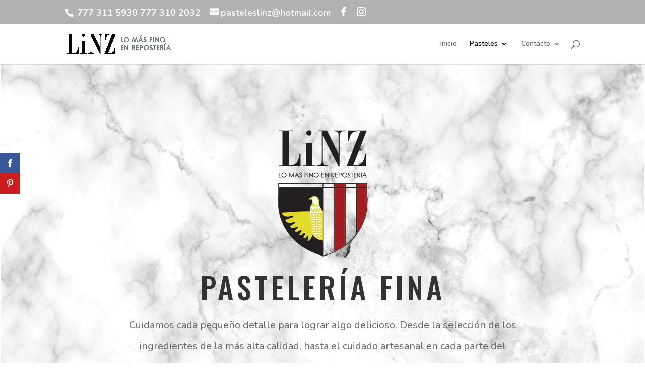

--- FILE ---
content_type: text/html; charset=UTF-8
request_url: https://pasteleslinz.com.mx/wp-admin/admin-ajax.php
body_size: -161
content:
4.1k

--- FILE ---
content_type: text/css
request_url: https://pasteleslinz.com.mx/wp-content/et-cache/106/et-core-unified-deferred-106.min.css?ver=1768765935
body_size: 575
content:
.et_pb_text_3{line-height:1.8em;font-family:'Nunito',Helvetica,Arial,Lucida,sans-serif;font-size:18px;line-height:1.8em;max-width:600px}.et_pb_text_3 h2{font-family:'Oswald',Helvetica,Arial,Lucida,sans-serif;text-transform:uppercase;font-size:40px;color:#000000!important;letter-spacing:1px;line-height:1.5em;text-align:center}.et_pb_blurb_22.et_pb_blurb .et_pb_module_header,.et_pb_blurb_22.et_pb_blurb .et_pb_module_header a{font-family:'Oswald',Helvetica,Arial,Lucida,sans-serif}.et_pb_blurb_22.et_pb_blurb{font-family:'Nunito',Helvetica,Arial,Lucida,sans-serif}.et_pb_section_3.et_pb_section{padding-top:0px;padding-right:0px;padding-bottom:0px;padding-left:0px}.et_pb_row_15.et_pb_row{padding-top:0px!important;padding-right:0px!important;padding-bottom:0px!important;padding-left:0px!important;padding-top:0px;padding-right:0px;padding-bottom:0px;padding-left:0px}.et_pb_image_0,.et_pb_image_1,.et_pb_image_2,.et_pb_image_3{width:100%;max-width:100%!important;text-align:left;margin-left:0}.et_pb_image_0 .et_pb_image_wrap,.et_pb_image_0 img,.et_pb_image_1 .et_pb_image_wrap,.et_pb_image_1 img,.et_pb_image_2 .et_pb_image_wrap,.et_pb_image_2 img,.et_pb_image_3 .et_pb_image_wrap,.et_pb_image_3 img{width:100%}.et_pb_section_5.et_pb_section{background-color:#6b6b6b!important}.et_pb_text_4,.et_pb_text_10{font-family:'Oswald',Helvetica,Arial,Lucida,sans-serif;margin-bottom:4%!important}.et_pb_text_4 h1,.et_pb_text_10 h1{font-size:36px}.et_pb_text_4 h2,.et_pb_text_10 h2{font-family:'Oswald',Helvetica,Arial,Lucida,sans-serif;text-transform:uppercase;font-size:40px;letter-spacing:2px;line-height:1.5em;text-align:left}.et_pb_text_5,.et_pb_text_7,.et_pb_text_8,.et_pb_text_11,.et_pb_text_13,.et_pb_text_14,.et_pb_text_15{line-height:1.5em;font-family:'Nunito',Helvetica,Arial,Lucida,sans-serif;font-size:16px;line-height:1.5em;margin-bottom:6%!important}.et_pb_text_5 h1,.et_pb_text_6 h1,.et_pb_text_8 h1,.et_pb_text_9 h1,.et_pb_text_11 h1,.et_pb_text_12 h1,.et_pb_text_14 h1,.et_pb_text_15 h1{font-family:'Oswald',Helvetica,Arial,Lucida,sans-serif;text-transform:uppercase;font-size:16px;color:#dca57d!important;letter-spacing:2px;line-height:1.7em}.et_pb_text_5 h4,.et_pb_text_6 h4,.et_pb_text_7 h4,.et_pb_text_8 h4,.et_pb_text_9 h4,.et_pb_text_11 h4,.et_pb_text_12 h4,.et_pb_text_13 h4,.et_pb_text_14 h4,.et_pb_text_15 h4{font-family:'Oswald',Helvetica,Arial,Lucida,sans-serif;text-transform:uppercase;font-size:16px;color:#e2d92c!important;letter-spacing:1px;line-height:1.5em}.et_pb_text_6,.et_pb_text_9,.et_pb_text_12{font-family:'Nunito',Helvetica,Arial,Lucida,sans-serif;font-size:16px;margin-bottom:6%!important}.et_pb_text_6 h5,.et_pb_text_12 h5{color:#ffffff!important}.et_pb_text_7 h1,.et_pb_text_13 h1{font-family:'Oswald',Helvetica,Arial,Lucida,sans-serif;text-transform:uppercase;font-size:16px;color:#e2d92c!important;letter-spacing:2px;line-height:1.7em}.et_pb_divider_0:before{border-top-color:#ffffff;border-top-width:2px}.et_pb_text_3.et_pb_module{margin-left:auto!important;margin-right:auto!important}@media only screen and (min-width:981px){.et_pb_row_15,body #page-container .et-db #et-boc .et-l .et_pb_row_15.et_pb_row,body.et_pb_pagebuilder_layout.single #page-container #et-boc .et-l .et_pb_row_15.et_pb_row,body.et_pb_pagebuilder_layout.single.et_full_width_page #page-container #et-boc .et-l .et_pb_row_15.et_pb_row{width:100%;max-width:100%}}@media only screen and (max-width:980px){.et_pb_row_15,body #page-container .et-db #et-boc .et-l .et_pb_row_15.et_pb_row,body.et_pb_pagebuilder_layout.single #page-container #et-boc .et-l .et_pb_row_15.et_pb_row,body.et_pb_pagebuilder_layout.single.et_full_width_page #page-container #et-boc .et-l .et_pb_row_15.et_pb_row{width:100%;max-width:100%}.et_pb_image_0,.et_pb_image_1,.et_pb_image_2,.et_pb_image_3{text-align:center;margin-left:auto;margin-right:auto}}